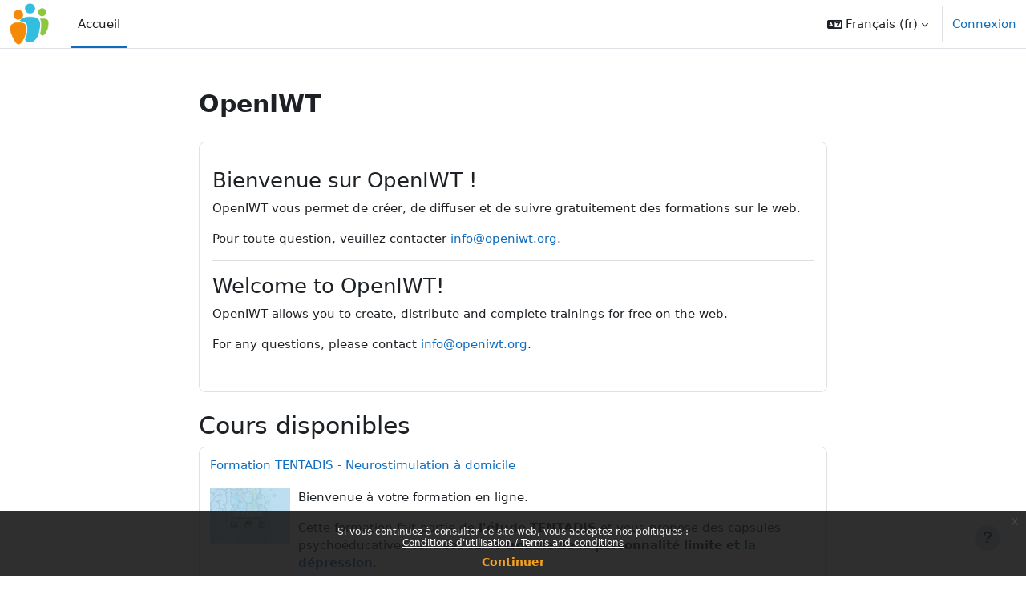

--- FILE ---
content_type: text/html; charset=utf-8
request_url: https://openiwt.org/moodle/?lang=fr
body_size: 11561
content:
<!DOCTYPE html>

<html  dir="ltr" lang="fr" xml:lang="fr">
<head>
    <title>Accueil | OpenIWT</title>
    <link rel="shortcut icon" href="https://openiwt.org/moodle/pluginfile.php/1/core_admin/favicon/64x64/1762134271/logo-small.svg" />
    <meta http-equiv="Content-Type" content="text/html; charset=utf-8" />
<meta name="keywords" content="moodle, Accueil | OpenIWT" />
<link rel="stylesheet" type="text/css" href="https://openiwt.org/moodle/theme/yui_combo.php?rollup/3.18.1/yui-moodlesimple-min.css" /><script id="firstthemesheet" type="text/css">/** Required in order to fix style inclusion problems in IE with YUI **/</script><link rel="stylesheet" type="text/css" href="https://openiwt.org/moodle/theme/styles.php/boost/1762134271_1755451142/all" />
<script>
//<![CDATA[
var M = {}; M.yui = {};
M.pageloadstarttime = new Date();
M.cfg = {"wwwroot":"https:\/\/openiwt.org\/moodle","apibase":"https:\/\/openiwt.org\/moodle\/r.php\/api","homeurl":{},"sesskey":"4u40AaF84i","sessiontimeout":"28800","sessiontimeoutwarning":"1200","themerev":"1762134271","slasharguments":1,"theme":"boost","iconsystemmodule":"core\/icon_system_fontawesome","jsrev":"1762134271","admin":"admin","svgicons":true,"usertimezone":"Am\u00e9rique\/Toronto","language":"fr","courseId":1,"courseContextId":2,"contextid":2,"contextInstanceId":1,"langrev":1769591464,"templaterev":"1762134271","siteId":1,"userId":0};var yui1ConfigFn = function(me) {if(/-skin|reset|fonts|grids|base/.test(me.name)){me.type='css';me.path=me.path.replace(/\.js/,'.css');me.path=me.path.replace(/\/yui2-skin/,'/assets/skins/sam/yui2-skin')}};
var yui2ConfigFn = function(me) {var parts=me.name.replace(/^moodle-/,'').split('-'),component=parts.shift(),module=parts[0],min='-min';if(/-(skin|core)$/.test(me.name)){parts.pop();me.type='css';min=''}
if(module){var filename=parts.join('-');me.path=component+'/'+module+'/'+filename+min+'.'+me.type}else{me.path=component+'/'+component+'.'+me.type}};
YUI_config = {"debug":false,"base":"https:\/\/openiwt.org\/moodle\/lib\/yuilib\/3.18.1\/","comboBase":"https:\/\/openiwt.org\/moodle\/theme\/yui_combo.php?","combine":true,"filter":null,"insertBefore":"firstthemesheet","groups":{"yui2":{"base":"https:\/\/openiwt.org\/moodle\/lib\/yuilib\/2in3\/2.9.0\/build\/","comboBase":"https:\/\/openiwt.org\/moodle\/theme\/yui_combo.php?","combine":true,"ext":false,"root":"2in3\/2.9.0\/build\/","patterns":{"yui2-":{"group":"yui2","configFn":yui1ConfigFn}}},"moodle":{"name":"moodle","base":"https:\/\/openiwt.org\/moodle\/theme\/yui_combo.php?m\/1762134271\/","combine":true,"comboBase":"https:\/\/openiwt.org\/moodle\/theme\/yui_combo.php?","ext":false,"root":"m\/1762134271\/","patterns":{"moodle-":{"group":"moodle","configFn":yui2ConfigFn}},"filter":null,"modules":{"moodle-core-actionmenu":{"requires":["base","event","node-event-simulate"]},"moodle-core-chooserdialogue":{"requires":["base","panel","moodle-core-notification"]},"moodle-core-lockscroll":{"requires":["plugin","base-build"]},"moodle-core-notification":{"requires":["moodle-core-notification-dialogue","moodle-core-notification-alert","moodle-core-notification-confirm","moodle-core-notification-exception","moodle-core-notification-ajaxexception"]},"moodle-core-notification-dialogue":{"requires":["base","node","panel","escape","event-key","dd-plugin","moodle-core-widget-focusafterclose","moodle-core-lockscroll"]},"moodle-core-notification-alert":{"requires":["moodle-core-notification-dialogue"]},"moodle-core-notification-confirm":{"requires":["moodle-core-notification-dialogue"]},"moodle-core-notification-exception":{"requires":["moodle-core-notification-dialogue"]},"moodle-core-notification-ajaxexception":{"requires":["moodle-core-notification-dialogue"]},"moodle-core-dragdrop":{"requires":["base","node","io","dom","dd","event-key","event-focus","moodle-core-notification"]},"moodle-core-event":{"requires":["event-custom"]},"moodle-core-handlebars":{"condition":{"trigger":"handlebars","when":"after"}},"moodle-core-maintenancemodetimer":{"requires":["base","node"]},"moodle-core-blocks":{"requires":["base","node","io","dom","dd","dd-scroll","moodle-core-dragdrop","moodle-core-notification"]},"moodle-core_availability-form":{"requires":["base","node","event","event-delegate","panel","moodle-core-notification-dialogue","json"]},"moodle-course-util":{"requires":["node"],"use":["moodle-course-util-base"],"submodules":{"moodle-course-util-base":{},"moodle-course-util-section":{"requires":["node","moodle-course-util-base"]},"moodle-course-util-cm":{"requires":["node","moodle-course-util-base"]}}},"moodle-course-dragdrop":{"requires":["base","node","io","dom","dd","dd-scroll","moodle-core-dragdrop","moodle-core-notification","moodle-course-coursebase","moodle-course-util"]},"moodle-course-categoryexpander":{"requires":["node","event-key"]},"moodle-course-management":{"requires":["base","node","io-base","moodle-core-notification-exception","json-parse","dd-constrain","dd-proxy","dd-drop","dd-delegate","node-event-delegate"]},"moodle-form-shortforms":{"requires":["node","base","selector-css3","moodle-core-event"]},"moodle-form-dateselector":{"requires":["base","node","overlay","calendar"]},"moodle-question-searchform":{"requires":["base","node"]},"moodle-question-chooser":{"requires":["moodle-core-chooserdialogue"]},"moodle-availability_completion-form":{"requires":["base","node","event","moodle-core_availability-form"]},"moodle-availability_date-form":{"requires":["base","node","event","io","moodle-core_availability-form"]},"moodle-availability_grade-form":{"requires":["base","node","event","moodle-core_availability-form"]},"moodle-availability_group-form":{"requires":["base","node","event","moodle-core_availability-form"]},"moodle-availability_grouping-form":{"requires":["base","node","event","moodle-core_availability-form"]},"moodle-availability_profile-form":{"requires":["base","node","event","moodle-core_availability-form"]},"moodle-mod_assign-history":{"requires":["node","transition"]},"moodle-mod_quiz-questionchooser":{"requires":["moodle-core-chooserdialogue","moodle-mod_quiz-util","querystring-parse"]},"moodle-mod_quiz-util":{"requires":["node","moodle-core-actionmenu"],"use":["moodle-mod_quiz-util-base"],"submodules":{"moodle-mod_quiz-util-base":{},"moodle-mod_quiz-util-slot":{"requires":["node","moodle-mod_quiz-util-base"]},"moodle-mod_quiz-util-page":{"requires":["node","moodle-mod_quiz-util-base"]}}},"moodle-mod_quiz-dragdrop":{"requires":["base","node","io","dom","dd","dd-scroll","moodle-core-dragdrop","moodle-core-notification","moodle-mod_quiz-quizbase","moodle-mod_quiz-util-base","moodle-mod_quiz-util-page","moodle-mod_quiz-util-slot","moodle-course-util"]},"moodle-mod_quiz-quizbase":{"requires":["base","node"]},"moodle-mod_quiz-toolboxes":{"requires":["base","node","event","event-key","io","moodle-mod_quiz-quizbase","moodle-mod_quiz-util-slot","moodle-core-notification-ajaxexception"]},"moodle-mod_quiz-modform":{"requires":["base","node","event"]},"moodle-mod_quiz-autosave":{"requires":["base","node","event","event-valuechange","node-event-delegate","io-form","datatype-date-format"]},"moodle-message_airnotifier-toolboxes":{"requires":["base","node","io"]},"moodle-report_eventlist-eventfilter":{"requires":["base","event","node","node-event-delegate","datatable","autocomplete","autocomplete-filters"]},"moodle-report_loglive-fetchlogs":{"requires":["base","event","node","io","node-event-delegate"]},"moodle-gradereport_history-userselector":{"requires":["escape","event-delegate","event-key","handlebars","io-base","json-parse","moodle-core-notification-dialogue"]},"moodle-qbank_editquestion-chooser":{"requires":["moodle-core-chooserdialogue"]},"moodle-tool_lp-dragdrop-reorder":{"requires":["moodle-core-dragdrop"]},"moodle-assignfeedback_editpdf-editor":{"requires":["base","event","node","io","graphics","json","event-move","event-resize","transition","querystring-stringify-simple","moodle-core-notification-dialog","moodle-core-notification-alert","moodle-core-notification-warning","moodle-core-notification-exception","moodle-core-notification-ajaxexception"]}}},"gallery":{"name":"gallery","base":"https:\/\/openiwt.org\/moodle\/lib\/yuilib\/gallery\/","combine":true,"comboBase":"https:\/\/openiwt.org\/moodle\/theme\/yui_combo.php?","ext":false,"root":"gallery\/1762134271\/","patterns":{"gallery-":{"group":"gallery"}}}},"modules":{"core_filepicker":{"name":"core_filepicker","fullpath":"https:\/\/openiwt.org\/moodle\/lib\/javascript.php\/1762134271\/repository\/filepicker.js","requires":["base","node","node-event-simulate","json","async-queue","io-base","io-upload-iframe","io-form","yui2-treeview","panel","cookie","datatable","datatable-sort","resize-plugin","dd-plugin","escape","moodle-core_filepicker","moodle-core-notification-dialogue"]},"core_comment":{"name":"core_comment","fullpath":"https:\/\/openiwt.org\/moodle\/lib\/javascript.php\/1762134271\/comment\/comment.js","requires":["base","io-base","node","json","yui2-animation","overlay","escape"]}},"logInclude":[],"logExclude":[],"logLevel":null};
M.yui.loader = {modules: {}};

//]]>
</script>
<meta name="description" content="OpenIWT vous permet de créer, de diffuser et de suivre gratuitement des formations interactives sur le web" />

    <meta name="viewport" content="width=device-width, initial-scale=1.0">
</head>
<body  id="page-site-index" class="limitedwidth format-site course path-site chrome dir-ltr lang-fr yui-skin-sam yui3-skin-sam openiwt-org--moodle pagelayout-frontpage course-1 context-2 notloggedin theme uses-drawers">
<div class="toast-wrapper mx-auto py-0 fixed-top" role="status" aria-live="polite"></div>
<div id="page-wrapper" class="d-print-block">

    <div>
    <a class="visually-hidden-focusable" href="#maincontent">Passer au contenu principal</a>
</div><script src="https://openiwt.org/moodle/lib/javascript.php/1762134271/lib/polyfills/polyfill.js"></script>
<script src="https://openiwt.org/moodle/theme/yui_combo.php?rollup/3.18.1/yui-moodlesimple-min.js"></script><script src="https://openiwt.org/moodle/lib/javascript.php/1762134271/lib/javascript-static.js"></script>
<script>
//<![CDATA[
document.body.className += ' jsenabled';
//]]>
</script>

<div class="eupopup eupopup-container eupopup-container-block eupopup-container-bottom eupopup-block eupopup-style-compact" role="dialog" aria-label="Politiques">
    </div>
    <div class="eupopup-markup d-none">
        <div class="eupopup-head"></div>
        <div class="eupopup-body">
            Si vous continuez à consulter ce site web, vous acceptez nos politiques :
            <ul>
                    <li>
                        <a href="https://openiwt.org/moodle/admin/tool/policy/view.php?versionid=3&amp;returnurl=https%3A%2F%2Fopeniwt.org%2Fmoodle%2F" data-action="view-guest" data-versionid="3" data-behalfid="1">
                            Conditions d'utilisation / Terms and conditions
                        </a>
                    </li>
            </ul>
        </div>
        <div class="eupopup-buttons">
            <a href="#" class="eupopup-button eupopup-button_1">Continuer</a>
        </div>
        <div class="clearfix"></div>
        <a href="#" class="eupopup-closebutton">x</a>
    </div>

    <nav class="navbar fixed-top bg-body navbar-expand" aria-label="Navigation du site">
        <div class="container-fluid">
            <button class="navbar-toggler aabtn d-block d-md-none px-1 my-1 border-0" data-toggler="drawers" data-action="toggle" data-target="theme_boost-drawers-primary">
                <span class="navbar-toggler-icon"></span>
                <span class="visually-hidden">Panneau latéral</span>
            </button>
    
            <a href="https://openiwt.org/moodle/" class="navbar-brand d-none d-md-flex align-items-center m-0 me-4 p-0 aabtn">
    
                    <img src="https://openiwt.org/moodle/pluginfile.php/1/core_admin/logocompact/300x300/1762134271/logo-small.png" class="logo me-1" alt="OpenIWT">
            </a>
                <div class="primary-navigation">
                    <nav class="moremenu navigation">
                        <ul id="moremenu-697d4bfda34bc-navbar-nav" role="menubar" class="nav more-nav navbar-nav">
                                    <li data-key="home" class="nav-item" role="none" data-forceintomoremenu="false">
                                                <a role="menuitem" class="nav-link active "
                                                    href="https://openiwt.org/moodle/"
                                                    
                                                    aria-current="true"
                                                    data-disableactive="true"
                                                    
                                                >
                                                    Accueil
                                                </a>
                                    </li>
                            <li role="none" class="nav-item dropdown dropdownmoremenu d-none" data-region="morebutton">
                                <a class="dropdown-toggle nav-link " href="#" id="moremenu-dropdown-697d4bfda34bc" role="menuitem" data-bs-toggle="dropdown" aria-haspopup="true" aria-expanded="false" tabindex="-1">
                                    Plus
                                </a>
                                <ul class="dropdown-menu dropdown-menu-start" data-region="moredropdown" aria-labelledby="moremenu-dropdown-697d4bfda34bc" role="menu">
                                </ul>
                            </li>
                        </ul>
                    </nav>
                </div>
    
            <ul class="navbar-nav d-none d-md-flex my-1 px-1">
                <!-- page_heading_menu -->
                
            </ul>
    
            <div id="usernavigation" class="navbar-nav ms-auto h-100">
                    <div class="langmenu">
                        <div class="dropdown show">
                            <a href="#" role="button" id="lang-menu-toggle" data-bs-toggle="dropdown" aria-label="Langue" aria-haspopup="true" aria-controls="lang-action-menu" class="btn dropdown-toggle">
                                <i class="icon fa fa-language fa-fw me-1" aria-hidden="true"></i>
                                <span class="langbutton">
                                    Français ‎(fr)‎
                                </span>
                                <b class="caret"></b>
                            </a>
                            <div role="menu" aria-labelledby="lang-menu-toggle" id="lang-action-menu" class="dropdown-menu dropdown-menu-end">
                                        <a href="https://openiwt.org/moodle/?lang=en" class="dropdown-item ps-5" role="menuitem" 
                                                lang="en" >
                                            English ‎(en)‎
                                        </a>
                                        <a href="https://openiwt.org/moodle/?lang=fr_ca" class="dropdown-item ps-5" role="menuitem" 
                                                lang="fr" >
                                            Français (Canada) ‎(fr_ca)‎
                                        </a>
                                        <a href="#" class="dropdown-item ps-5" role="menuitem" aria-current="true"
                                                >
                                            Français ‎(fr)‎
                                        </a>
                            </div>
                        </div>
                    </div>
                    <div class="divider border-start h-75 align-self-center mx-1"></div>
                
                <div class="d-flex align-items-stretch usermenu-container" data-region="usermenu">
                        <div class="usermenu">
                                <span class="login ps-2">
                                        <a href="https://openiwt.org/moodle/login/index.php">Connexion</a>
                                </span>
                        </div>
                </div>
                
            </div>
        </div>
    </nav>
    

<div  class="drawer drawer-left drawer-primary d-print-none not-initialized" data-region="fixed-drawer" id="theme_boost-drawers-primary" data-preference="" data-state="show-drawer-primary" data-forceopen="0" data-close-on-resize="1">
    <div class="drawerheader">
        <button
            class="btn btn-icon drawertoggle hidden"
            data-toggler="drawers"
            data-action="closedrawer"
            data-target="theme_boost-drawers-primary"
            data-bs-toggle="tooltip"
            data-bs-placement="right"
            title="Fermer le tiroir"
        >
            <i class="icon fa fa-xmark fa-fw " aria-hidden="true" ></i>
        </button>
                <a
            href="https://openiwt.org/moodle/"
            title="OpenIWT"
            data-region="site-home-link"
            class="aabtn text-reset d-flex align-items-center py-1 h-100"
        >
                <img src="https://openiwt.org/moodle/pluginfile.php/1/core_admin/logocompact/300x300/1762134271/logo-small.png" class="logo py-1 h-100" alt="OpenIWT">
        </a>

        <div class="drawerheadercontent hidden">
            
        </div>
    </div>
    <div class="drawercontent drag-container" data-usertour="scroller">
                <div class="list-group">
                <a href="https://openiwt.org/moodle/" class="list-group-item list-group-item-action active " aria-current="true">
                    Accueil
                </a>
        </div>

    </div>
</div>
    <div id="page" data-region="mainpage" data-usertour="scroller" class="drawers   drag-container">
        <div id="topofscroll" class="main-inner">
            <div class="drawer-toggles d-flex">
            </div>
            <header id="page-header" class="header-maxwidth d-print-none">
    <div class="w-100">
        <div class="d-flex flex-wrap">
            <div class="ms-auto d-flex">
                
            </div>
            <div id="course-header">
                
            </div>
        </div>
        <div class="d-flex align-items-center">
            <div class="me-auto d-flex flex-column">
                <div>
                    <div class="page-context-header d-flex flex-wrap align-items-center mb-2">
    <div class="page-header-headings">
        <h1 class="h2 mb-0">OpenIWT</h1>
    </div>
</div>
                </div>
                <div>
                </div>
            </div>
            <div class="header-actions-container ms-auto" data-region="header-actions-container">
            </div>
        </div>
    </div>
</header>
            <div id="page-content" class="pb-3 d-print-block">
                <div id="region-main-box">
                    <div id="region-main">

                        <span class="notifications" id="user-notifications"></span>
                        <div role="main"><span id="maincontent"></span><div class="course-content" id="courseformat-frontpage-main-topic">
    <div class="sitetopic">
        <ul class="topics section-list frontpage" data-for="course_sectionlist">
                <li id="section-1"
                    class="section course-section main  clearfix
                             
                            "
                    data-sectionid="1"
                    data-sectionreturnnum="1"
                    data-for="section"
                    data-id="1"
                    data-number="1"
                    data-sectionname="Site"
                    
                >
                    <div class="section-item">
                            <div class="course-section-header d-flex"
                                 data-for="section_title"
                                 data-id="1"
                                 data-number="1"
                            >
                                <div data-region="sectionbadges" class="sectionbadges d-flex align-items-center">
                                </div>
                            </div>
                            <div id="coursecontentcollapseid1"
                                 class="content ">
                                <div class=" my-3" data-for="sectioninfo">
                                                <div class="summarytext">
                                                    <div class="no-overflow"><h3>Bienvenue sur OpenIWT !</h3>
<p>OpenIWT vous permet de créer, de diffuser et de suivre gratuitement des formations sur le web.</p>
<p>Pour toute question, veuillez contacter <a href="mailto:info@openiwt.org">info@openiwt.org</a>.</p>
<hr>
<h3>Welcome to OpenIWT!</h3>
<p>OpenIWT allows you to create, distribute and complete trainings for free on the web.</p>
<p>For any questions, please contact <a href="mailto:info@openiwt.org">info@openiwt.org</a>.</p></div>
                                                </div>
                                            <div class="section_availability">
                                            </div>
                                </div>
                                        <ul class="section m-0 p-0 img-text " data-for="cmlist">
                                            </ul>
                                
                            </div>
                    </div>
                
                </li>
        </ul>
    </div>
</div><a class="skip-block skip aabtn" href="#skipavailablecourses">Passer cours disponibles</a><div id="frontpage-available-course-list"><h2>Cours disponibles</h2><div class="courses frontpage-course-list-all"><div class="coursebox clearfix odd first" data-courseid="21" data-type="1"><div class="info"><h3 class="coursename"><a class="aalink" href="https://openiwt.org/moodle/course/view.php?id=21">Formation TENTADIS - Neurostimulation à domicile</a></h3><div class="moreinfo"></div></div><div class="content"><div class="d-flex"><div class="courseimage"><img src="https://openiwt.org/moodle/pluginfile.php/451/course/overviewfiles/Capture%20d%C3%A9cran%202025-05-12%20191153.png" alt="" /></div><div class="flex-grow-1"><div class="summary"><div class="no-overflow"><p>Bienvenue à votre formation en ligne. </p>
<p>Cette formation fait partie de <strong>l'étude TENTADIS</strong> et vous propose des capsules psychoéducatives centrées sur le <strong>trouble de la personnalité limite et <a class="autolink" title="La dépression" href="https://openiwt.org/moodle/mod/quiz/view.php?id=141">la dépression</a></strong>.</p>
<p>Au fur et à mesure de votre parcours, vous serez amené(e) à répondre à des questions de connaissances qui vous permettront de renforcer votre compréhension de ces deux troubles et d'approfondir vos connaissances sur les stratégies d'accompagnement adaptées.<em>Toute l'équipe TENTADIS vous souhaite une bonne formation.</em></p>
<p><span class="yt-core-attributed-string yt-core-attributed-string--white-space-pre-wrap" dir="auto"><span class="yt-core-attributed-string--link-inherit-color" dir="auto"><strong>Ressources :</strong> Vous êtes en danger ou vous vous inquiétez pour la santé immédiate d'un.e proche? Appelez le 911 ou rendez-vous à l'urgence pour obtenir de l'aide rapidement Vous êtes en situation de crise? Vous pouvez contacter dès maintenant ces ressources pour obtenir de l'aide: </span></span></p>
<ul class="yt-core-attributed-string__list-group" dir="ltr">
<li><span class="yt-core-attributed-string--link-inherit-color" dir="auto">Au Québec : Association québécoise de prévention du suicide : 1-866-APPELLE (1-866-277-3553) / SMS : 535353 </span></li>
<li><span class="yt-core-attributed-string--link-inherit-color" dir="auto">Ailleurs au Canada : Parlons suicide Canada : 1-833-456-4566 / Message texte : 45645 </span></li>
<li><span class="yt-core-attributed-string--link-inherit-color" dir="auto">Partout au Canada : Jeunesse J’écoute : 1-800-668-6868 / Message texte : 686868 </span></li>
<li><span class="yt-core-attributed-string--link-inherit-color" dir="auto">Au Québec : Regroupement des services d’intervention de crise du Québec : </span><span class="yt-core-attributed-string--link-inherit-color" dir="auto"><a class="yt-core-attributed-string__link yt-core-attributed-string__link--call-to-action-color" tabindex="0" href="https://www.youtube.com/redirect?event=video_description&amp;redir_token=[base64]&amp;q=https%3A%2F%2Fwww.centredecrise.ca%2F&amp;v=7lbNBKdrcgY" target="_blank" rel="nofollow noopener">https://www.centredecrise.ca/</a></span></li>
<li><span class="yt-core-attributed-string--link-inherit-color" dir="auto">Au Québec : Info-Santé : 811 </span></li>
</ul>
<p><em><span class="yt-core-attributed-string yt-core-attributed-string--white-space-pre-wrap" dir="auto"><span class="yt-core-attributed-string--link-inherit-color" dir="auto"> Pour en savoir plus sur le trouble de la personnalité limite, visitez le </span><span class="yt-core-attributed-string--link-inherit-color" dir="auto"><a class="yt-core-attributed-string__link yt-core-attributed-string__link--call-to-action-color" tabindex="0" href="https://www.youtube.com/redirect?event=video_description&amp;redir_token=[base64]&amp;q=https%3A%2F%2Fpersonnalite.ca%2F&amp;v=7lbNBKdrcgY" target="_blank" rel="nofollow noopener">https://personnalite.ca/</a></span></span></em></p>
<p><em><span class="yt-core-attributed-string yt-core-attributed-string--white-space-pre-wrap" dir="auto"><span class="yt-core-attributed-string--link-inherit-color" dir="auto">Produit par CIUSS EMTL - créer par des professionnels de santé </span></span></em></p>
<p><em><span class="yt-core-attributed-string yt-core-attributed-string--white-space-pre-wrap" dir="auto"><span class="yt-core-attributed-string--link-inherit-color" dir="auto">----------------------------------------------------------------------------------</span></span></em></p>
<p class="whitespace-normal break-words">Welcome to your online training.</p>
<p class="whitespace-normal break-words">This training is part of <strong>the TENTADIS study</strong> and offers you psychoeducational modules focused on <strong>borderline personality disorder and <a class="autolink" title="Depression" href="https://openiwt.org/moodle/mod/quiz/view.php?id=151">depression</a></strong>. Throughout your journey, you will be asked to answer knowledge questions that will help you strengthen your understanding of these two disorders and deepen your knowledge of appropriate support strategies. <em>The entire TENTADIS team wishes you a successful training.</em></p>
<p class="whitespace-normal break-words"><strong>Resources:</strong> Are you in danger or are you worried about the immediate health of a loved one? Call 911 or go to the emergency room to get help quickly. Are you in a crisis situation? You can contact these resources right now to get help:</p>
<ul class="[&amp;:not(:last-child)_ul]:pb-1 [&amp;:not(:last-child)_ol]:pb-1 list-disc space-y-1.5 pl-7">
<li class="whitespace-normal break-words">In Quebec: Quebec Association for Suicide Prevention: 1-866-APPELLE (1-866-277-3553) / SMS: 535353</li>
<li class="whitespace-normal break-words">Elsewhere in Canada: Talk Suicide Canada: 1-833-456-4566 / Text message: 45645</li>
<li class="whitespace-normal break-words">Throughout Canada: Kids Help Phone: 1-800-668-6868 / Text message: 686868</li>
<li class="whitespace-normal break-words">In Quebec: Quebec Crisis Intervention Services Network: <a class="underline" href="https://www.centredecrise.ca/">https://www.centredecrise.ca/</a></li>
<li class="whitespace-normal break-words">In Quebec: Info-Health: 811</li>
</ul>
<p class="whitespace-normal break-words"><em>To learn more about borderline personality disorder, visit <a class="underline" href="https://personnalite.ca/">https://personnalite.ca/</a></em></p>
<p class="whitespace-normal break-words"><em>Produced by CIUSS EMTL - created by healthcare professionals</em></p>
<div id="snippet" class="style-scope ytd-text-inline-expander"></div>
<div class="style-scope ytd-watch-metadata">
<div id="video-summary" class="style-scope ytd-structured-description-content-renderer"></div>
<div id="items" class="style-scope ytd-structured-description-content-renderer">
<div id="dismissible" class="style-scope ytd-horizontal-card-list-renderer">
<div id="header-container" class="style-scope ytd-horizontal-card-list-renderer">
<div class="title-row style-scope ytd-rich-list-header-renderer">
<div id="avatar" class="style-scope ytd-rich-list-header-renderer"></div>
<div id="title-text" class="style-scope ytd-rich-list-header-renderer"></div>
</div>
<h2 id="header" class="style-scope ytd-horizontal-card-list-renderer"></h2>
</div>
</div>
</div>
</div></div></div><ul class="teachers"><li><span class="fw-bold">Responsable: </span><a href="https://openiwt.org/moodle/user/profile.php?id=283">Kamilia SOLTANI</a></li></ul></div></div></div></div><div class="coursebox clearfix even" data-courseid="20" data-type="1"><div class="info"><h3 class="coursename"><a class="aalink" href="https://openiwt.org/moodle/course/view.php?id=20">Early Intervention at CIUSSS-EMTL - Intervention Précoce - Language and communication development and stimulation</a></h3><div class="moreinfo"></div><div class="enrolmenticons"><i class="icon fa fa-lock-open fa-fw "  title="Accès anonyme" role="img" aria-label="Accès anonyme"></i></div></div><div class="content"><div class="d-flex"><div class="courseimage"><img src="https://openiwt.org/moodle/pluginfile.php/380/course/overviewfiles/FormCEMTL_LangEN.png" alt="" /></div><div class="flex-grow-1"><div class="summary"><div class="no-overflow"><p>The aim of this presentation is to share information regarding language and communication development. Favorable attitudes towards communication and language stimulation strategies will also be presented.</p>
<p><br>The following subjects will be presented :<br><a class="autolink" title="Module 1: What is communication?" href="https://openiwt.org/moodle/mod/url/view.php?id=106">Module 1: What is communication?</a><br><a class="autolink" title="Module 2: Language and Communication Development from 0 to 5 years old" href="https://openiwt.org/moodle/mod/url/view.php?id=107">Module 2: Language and Communication Development from 0 to 5 years old</a><br><a class="autolink" title="Module 3: Bilingualism/multilingualism" href="https://openiwt.org/moodle/mod/url/view.php?id=108">Module 3: Bilingualism/multilingualism</a><br><a class="autolink" title="Module 4: Language and Communication Stimulation - Favorable attitudes and strategies" href="https://openiwt.org/moodle/mod/url/view.php?id=109">Module 4: Language and Communication Stimulation - Favorable attitudes and strategies</a><br><a class="autolink" title="Module 5: Activities - games, toys and shared reading/screen use" href="https://openiwt.org/moodle/mod/url/view.php?id=110">Module 5: Activities - Games, toys and shared reading/screen use</a><br><a class="autolink" title="Module 6: Nasal Hygiene" href="https://openiwt.org/moodle/mod/url/view.php?id=111">Module 6: Nasal Hygiene</a> and various resources</p>
<p>Creators : Speech-Language Pathologists of the Early Intervention Team<br>Presenter in English: Maria Cianci</p></div></div><ul class="teachers"><li><span class="fw-bold">Responsable: </span><a href="https://openiwt.org/moodle/user/profile.php?id=17">Elise Douard</a></li></ul></div></div></div></div><div class="coursebox clearfix odd" data-courseid="18" data-type="1"><div class="info"><h3 class="coursename"><a class="aalink" href="https://openiwt.org/moodle/course/view.php?id=18">Plan de crise conjoint</a></h3><div class="moreinfo"></div></div><div class="content"><div class="d-flex"><div class="courseimage"><img src="https://openiwt.org/moodle/pluginfile.php/174/course/overviewfiles/Capture%20d%E2%80%99e%CC%81cran%2C%20le%202024-05-12%20a%CC%80%2020.51.26.png" alt="" /></div><div class="flex-grow-1"><div class="summary"><div class="no-overflow"><p><span class="TextRun SCXP238218670 BCX8" lang="FR-CA" xml:lang="FR-CA" data-usefontface="false" data-contrast="none"><span class="NormalTextRun SCXP238218670 BCX8">Formation pour soutenir l'utilisation du plan de crise conjoint. Ce dernier vise, conjointement entre une personne usagère, son proche et une personne intervenante</span></span><span class="TextRun SCXP238218670 BCX8" lang="FR-CA" xml:lang="FR-CA" data-usefontface="false" data-contrast="none"><span class="NormalTextRun SCXP238218670 BCX8">, à </span></span><span class="TextRun SCXP238218670 BCX8" lang="FR-CA" xml:lang="FR-CA" data-usefontface="false" data-contrast="none"><span class="NormalTextRun SCXP238218670 BCX8">identifier les éléments déclencheurs pouvant mener vers une situation de crise ainsi que </span></span><span class="TextRun SCXP238218670 BCX8" lang="FR-CA" xml:lang="FR-CA" data-usefontface="false" data-contrast="none"><span class="NormalTextRun SCXP238218670 BCX8">les outils pour agir en prévention, durant et après la situation de crise.</span></span></p></div></div><ul class="teachers"><li><span class="fw-bold">Responsable: </span><a href="https://openiwt.org/moodle/user/profile.php?id=84">Jean-Simon Drouin</a></li><li><span class="fw-bold">Responsable: </span><a href="https://openiwt.org/moodle/user/profile.php?id=83">Sophie Sergerie-Richard</a></li></ul></div></div></div></div><div class="coursebox clearfix even" data-courseid="17" data-type="1"><div class="info"><h3 class="coursename"><a class="aalink" href="https://openiwt.org/moodle/course/view.php?id=17">Formation - Fondation Véro &amp; Louis</a></h3><div class="moreinfo"></div></div><div class="content"><div class="d-flex"><div class="courseimage"><img src="https://openiwt.org/moodle/pluginfile.php/157/course/overviewfiles/Image%20VL.png" alt="" /></div><div class="flex-grow-1"><ul class="teachers"><li><span class="fw-bold">Responsable: </span><a href="https://openiwt.org/moodle/user/profile.php?id=137">Sarah Huxley</a></li><li><span class="fw-bold">Responsable: </span><a href="https://openiwt.org/moodle/user/profile.php?id=80">Jade Klemme</a></li><li><span class="fw-bold">Responsable: </span><a href="https://openiwt.org/moodle/user/profile.php?id=138">Lyanne Levasseur</a></li><li><span class="fw-bold">Responsable: </span><a href="https://openiwt.org/moodle/user/profile.php?id=68">Nancy Lindsay</a></li></ul></div></div></div></div><div class="coursebox clearfix odd" data-courseid="16" data-type="1"><div class="info"><h3 class="coursename"><a class="aalink" href="https://openiwt.org/moodle/course/view.php?id=16">Entraînement à la propreté</a></h3><div class="moreinfo"></div></div><div class="content"><div class="d-flex"><div class="courseimage"><img src="https://openiwt.org/moodle/pluginfile.php/141/course/overviewfiles/module%201.png" alt="" /></div><div class="flex-grow-1"><div class="summary"><div class="no-overflow"><p>Formation pour soutenir les parents et les intervenants non spécialisés dans l'entraînement à la propreté d'enfants présentant des besoins particuliers.</p></div></div><ul class="teachers"><li><span class="fw-bold">Responsable: </span><a href="https://openiwt.org/moodle/user/profile.php?id=17">Elise Douard</a></li></ul></div></div></div></div><div class="coursebox clearfix even last" data-courseid="15" data-type="1"><div class="info"><h3 class="coursename"><a class="aalink" href="https://openiwt.org/moodle/course/view.php?id=15">Formation CISSSMO - Approche parentale</a></h3><div class="moreinfo"></div></div><div class="content"><div class="d-flex"><div class="courseimage"><img src="https://openiwt.org/moodle/pluginfile.php/131/course/overviewfiles/coverModule1.png" alt="" /></div><div class="flex-grow-1"><div class="summary"><div class="no-overflow"><p>Ce programme vous formera sur les sujets suivants : </p>
<p><a class="autolink" title="Module 1 : Le cycle de l’opposition" href="https://openiwt.org/moodle/mod/h5pactivity/view.php?id=15">Module 1 : Le cycle de l’opposition</a>. <br><a class="autolink" title="Module 2 : Comment mettre fin à une situation d’argumentation" href="https://openiwt.org/moodle/mod/h5pactivity/view.php?id=16">Module 2 : Comment mettre fin à une situation d’argumentation</a>. <br><a class="autolink" title="Module 3 : Le renforcement positif" href="https://openiwt.org/moodle/mod/h5pactivity/view.php?id=17">Module 3 : Le renforcement positif</a>.</p>
<p>Il propose des solutions pour gérer les situations de conflit et faciliter les interactions quotidiennes avec votre jeune.</p>
<p>Présentatrice : Elise Douard<br>Écriture et design des modules : Anne-Claire Gaudet et Elise Douard<br>Direction du projet : Marc Lanovaz et Marie-Michèle Dufour</p></div></div><ul class="teachers"><li><span class="fw-bold">Responsable: </span><a href="https://openiwt.org/moodle/user/profile.php?id=17">Elise Douard</a></li></ul></div></div></div></div></div></div><span class="skip-block-to" id="skipavailablecourses"></span><br /></div>
                        
                        

                    </div>
                </div>
            </div>
        </div>
        
        <footer id="page-footer" class="footer-popover bg-white">
            <div data-region="footer-container-popover">
                <button class="btn btn-icon rounded-circle bg-secondary btn-footer-popover" data-action="footer-popover" aria-label="Afficher le pied de page">
                    <i class="icon fa fa-question fa-fw " aria-hidden="true" ></i>
                </button>
            </div>
            <div class="footer-content-popover container" data-region="footer-content-popover">
                <div class="footer-section p-3 border-bottom">
                    <div class="logininfo">
                        <div class="logininfo">Non connecté. (<a href="https://openiwt.org/moodle/login/index.php">Connexion</a>)</div>
                    </div>
                    <div class="tool_usertours-resettourcontainer">
                    </div>
        
                    <div class="tool_dataprivacy"><a href="https://openiwt.org/moodle/admin/tool/dataprivacy/summary.php">Résumé de conservation de données</a></div><div class="policiesfooter"><a href="https://openiwt.org/moodle/admin/tool/policy/viewall.php?returnurl=https%3A%2F%2Fopeniwt.org%2Fmoodle%2F">Politiques</a></div>
                    <script>
//<![CDATA[
var require = {
    baseUrl : 'https://openiwt.org/moodle/lib/requirejs.php/1762134271/',
    // We only support AMD modules with an explicit define() statement.
    enforceDefine: true,
    skipDataMain: true,
    waitSeconds : 0,

    paths: {
        jquery: 'https://openiwt.org/moodle/lib/javascript.php/1762134271/lib/jquery/jquery-3.7.1.min',
        jqueryui: 'https://openiwt.org/moodle/lib/javascript.php/1762134271/lib/jquery/ui-1.14.1/jquery-ui.min',
        jqueryprivate: 'https://openiwt.org/moodle/lib/javascript.php/1762134271/lib/requirejs/jquery-private'
    },

    // Custom jquery config map.
    map: {
      // '*' means all modules will get 'jqueryprivate'
      // for their 'jquery' dependency.
      '*': { jquery: 'jqueryprivate' },

      // 'jquery-private' wants the real jQuery module
      // though. If this line was not here, there would
      // be an unresolvable cyclic dependency.
      jqueryprivate: { jquery: 'jquery' }
    }
};

//]]>
</script>
<script src="https://openiwt.org/moodle/lib/javascript.php/1762134271/lib/requirejs/require.min.js"></script>
<script>
//<![CDATA[
M.util.js_pending("core/first");
require(['core/first'], function() {
require(['core/prefetch'])
;
M.util.js_pending('filter_mathjaxloader/loader'); require(['filter_mathjaxloader/loader'], function(amd) {amd.configure({"mathjaxurl":"https:\/\/cdn.jsdelivr.net\/npm\/mathjax@3.2.2\/es5\/tex-mml-chtml.js","mathjaxconfig":"","lang":"fr"}); M.util.js_complete('filter_mathjaxloader/loader');});;
require(["media_videojs/loader"], function(loader) {
    loader.setUp('fr');
});;

        require(['jquery', 'tool_policy/jquery-eu-cookie-law-popup', 'tool_policy/policyactions'], function($, Popup, ActionsMod) {
            // Initialise the guest popup.
            $(document).ready(function() {
                // Initialize popup.
                $(document.body).addClass('eupopup');
                if ($(".eupopup").length > 0) {
                    $(document).euCookieLawPopup().init();
                }

                // Initialise the JS for the modal window which displays the policy versions.
                ActionsMod.init('[data-action="view-guest"]');
            });
        });
    ;

    require(['core/moremenu'], function(moremenu) {
        moremenu(document.querySelector('#moremenu-697d4bfda34bc-navbar-nav'));
    });
;

    require(['core/usermenu'], function(UserMenu) {
        UserMenu.init();
    });
;

M.util.js_pending('theme_boost/drawers:load');
require(['theme_boost/drawers'], function() {
    M.util.js_complete('theme_boost/drawers:load');
});
;

require(['theme_boost/footer-popover'], function(FooterPopover) {
    FooterPopover.init();
});
;

M.util.js_pending('theme_boost/loader');
require(['theme_boost/loader', 'theme_boost/drawer'], function(Loader, Drawer) {
    Drawer.init();
    M.util.js_complete('theme_boost/loader');
});
;

;
M.util.js_pending('core/notification'); require(['core/notification'], function(amd) {amd.init(2, []); M.util.js_complete('core/notification');});;
M.util.js_pending('core/log'); require(['core/log'], function(amd) {amd.setConfig({"level":"warn"}); M.util.js_complete('core/log');});;
M.util.js_pending('core/page_global'); require(['core/page_global'], function(amd) {amd.init(); M.util.js_complete('core/page_global');});;
M.util.js_pending('core/utility'); require(['core/utility'], function(amd) {M.util.js_complete('core/utility');});;
M.util.js_pending('core/storage_validation'); require(['core/storage_validation'], function(amd) {amd.init(null); M.util.js_complete('core/storage_validation');});
    M.util.js_complete("core/first");
});
//]]>
</script>
<script>
//<![CDATA[
M.str = {"moodle":{"lastmodified":"Modifi\u00e9 le","name":"Nom","error":"Erreur","info":"Information","yes":"Oui","no":"Non","cancel":"Annuler","confirm":"Confirmer","areyousure":"Voulez-vous vraiment continuer\u00a0?","closebuttontitle":"Fermer","unknownerror":"Erreur inconnue","file":"Fichier","url":"URL","collapseall":"Tout replier","expandall":"Tout d\u00e9plier"},"repository":{"type":"Type","size":"Taille","invalidjson":"Cha\u00eene JSON non valide","nofilesattached":"Aucun fichier joint","filepicker":"S\u00e9lecteur de fichiers","logout":"D\u00e9connexion","nofilesavailable":"Aucun fichier disponible","norepositoriesavailable":"D\u00e9sol\u00e9, aucun de vos d\u00e9p\u00f4ts actuels ne peut retourner de fichiers dans le format requis.","fileexistsdialogheader":"Le fichier existe","fileexistsdialog_editor":"Un fichier de ce nom a d\u00e9j\u00e0 \u00e9t\u00e9 joint au texte que vous modifiez.","fileexistsdialog_filemanager":"Un fichier de ce nom a d\u00e9j\u00e0 \u00e9t\u00e9 joint","renameto":"Renommer \u00e0 \u00ab\u00a0{$a}\u00a0\u00bb","referencesexist":"Il y a {$a} liens qui pointent vers ce fichier","select":"S\u00e9lectionnez"},"admin":{"confirmdeletecomments":"Voulez-vous vraiment supprimer les commentaires s\u00e9lectionn\u00e9s\u00a0?","confirmation":"Confirmation"},"debug":{"debuginfo":"Info de d\u00e9bogage","line":"Ligne","stacktrace":"Trace de la pile"},"langconfig":{"labelsep":"&nbsp;"}};
//]]>
</script>
<script>
//<![CDATA[
(function() {M.util.help_popups.setup(Y);
 M.util.js_pending('random697d4bfda3c662'); Y.on('domready', function() { M.util.js_complete("init");  M.util.js_complete('random697d4bfda3c662'); });
})();
//]]>
</script>

                </div>
                <div class="footer-section p-3">
                    <div>Fourni par <a href="https://moodle.com">Moodle</a></div>
                </div>
            </div>
        
            <div class="footer-content-debugging footer-dark bg-dark text-light">
                <div class="container-fluid footer-dark-inner">
                    
                </div>
            </div>
        </footer>
    </div>
    
</div>


</body></html>